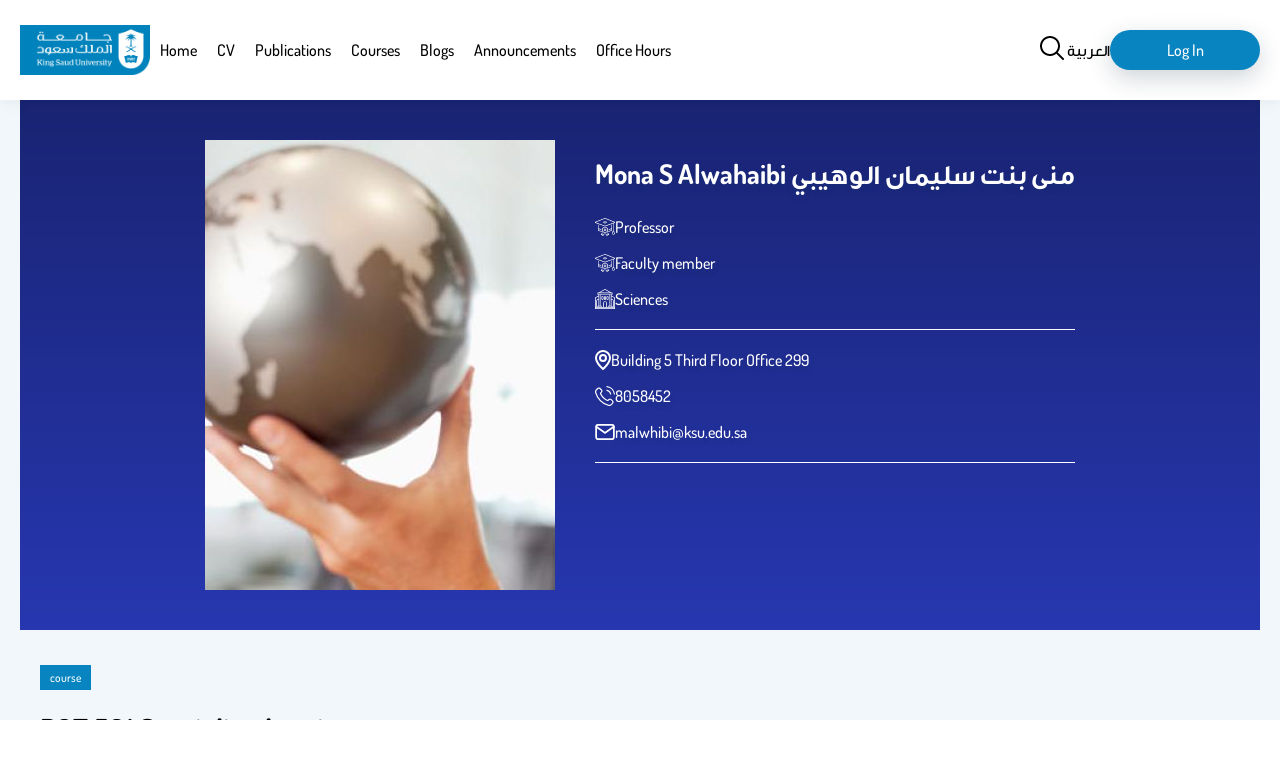

--- FILE ---
content_type: text/html; charset=UTF-8
request_url: https://faculty.ksu.edu.sa/en/malwhibi/course/194814
body_size: 54357
content:

<!DOCTYPE html>
<html lang="en" dir="ltr">
<head>
<meta charset="utf-8" />
<meta name="description" content="COURSE INFORMATION (Course code: BOT 591 Number of units: 2 (2+0 Course Description: Selected advanced topics in botany which aims to give students an opportunity to study the subject in depth or more and which focuses on the latest modern developments." />
<link rel="canonical" href="http://faculty.ksu.edu.sa/en/malwhibi/course/194814" />
<meta name="Generator" content="Drupal 11 (https://www.drupal.org)" />
<meta name="MobileOptimized" content="width" />
<meta name="HandheldFriendly" content="true" />
<meta name="viewport" content="width=device-width, initial-scale=1.0" />
<link rel="alternate" hreflang="en" href="http://faculty.ksu.edu.sa/en/malwhibi/course/194814" />
<link rel="alternate" hreflang="ar" href="http://faculty.ksu.edu.sa/ar/malwhibi/course/194814" />
<link rel="icon" href="/core/misc/favicon.ico" type="image/vnd.microsoft.icon" />

<title>BOT 591 Specialized topics | Faculty members</title>
<link rel="stylesheet" media="all" href="/core/themes/stable9/css/core/components/progress.module.css?t8jfmh" />
<link rel="stylesheet" media="all" href="/core/themes/stable9/css/core/components/ajax-progress.module.css?t8jfmh" />
<link rel="stylesheet" media="all" href="/core/themes/stable9/css/system/components/align.module.css?t8jfmh" />
<link rel="stylesheet" media="all" href="/core/themes/stable9/css/system/components/container-inline.module.css?t8jfmh" />
<link rel="stylesheet" media="all" href="/core/themes/stable9/css/system/components/clearfix.module.css?t8jfmh" />
<link rel="stylesheet" media="all" href="/core/themes/stable9/css/system/components/hidden.module.css?t8jfmh" />
<link rel="stylesheet" media="all" href="/core/themes/stable9/css/system/components/item-list.module.css?t8jfmh" />
<link rel="stylesheet" media="all" href="/core/themes/stable9/css/system/components/js.module.css?t8jfmh" />
<link rel="stylesheet" media="all" href="/core/themes/stable9/css/system/components/position-container.module.css?t8jfmh" />
<link rel="stylesheet" media="all" href="/core/themes/stable9/css/system/components/reset-appearance.module.css?t8jfmh" />
<link rel="stylesheet" media="all" href="/modules/custom/custom_fac_2/css/professorFooter.css?t8jfmh" />
<link rel="stylesheet" media="all" href="/modules/custom/custom_fac_2/css/professorSiteBanner.css?t8jfmh" />
<link rel="stylesheet" media="all" href="/core/themes/stable9/css/views/views.module.css?t8jfmh" />
<link rel="stylesheet" media="all" href="/themes/custom/fac/custom/colors.css?t8jfmh" />
<link rel="stylesheet" media="all" href="/themes/custom/fac/dist/layout/layout.css?t8jfmh" />
<link rel="stylesheet" media="all" href="/themes/custom/fac/dist/content/node/node.css?t8jfmh" />
<link rel="stylesheet" media="all" href="/themes/custom/fac/dist/content/node--course/node--course.css?t8jfmh" />


    <!-- Google tag (gtag.js) -->
<script async src="https://www.googletagmanager.com/gtag/js?id=G-T6JEJB1QEP"></script>
<script>
	window.dataLayer = window.dataLayer || [];
function gtag() {
dataLayer.push(arguments);
}
gtag('js', new Date());

gtag('config', 'G-T6JEJB1QEP');
</script>
</head>
<body   lang="en">
 <svg aria-hidden="true" style="position: absolute; width: 0; height: 0; overflow: hidden;" version="1.1" xmlns="http://www.w3.org/2000/svg" xmlns:xlink="http://www.w3.org/1999/xlink">
	<defs>
		<style>
			.animate {
				transition: all 0.1s ease;
			}
		</style>
	</defs>
	<symbol id="icon-viewsDisplayOptionsIcon">
		<path data-name="Path 2134" d="M18.726 21.6c10.056 0 18.014-9.9 18.347-10.32l.379-.479-.377-.481C36.739 9.9 28.781 0 18.726 0S.712 9.9.375 10.32L0 10.8l.379.479C.712 11.7 8.67 21.6 18.726 21.6Zm0-20.056c8.1 0 15.019 7.3 16.732 9.257-1.71 1.961-8.625 9.257-16.732 9.257S3.707 12.759 1.994 10.8c1.71-1.961 8.625-9.257 16.732-9.257Z" fill="#0885c1"/>
		<path class="animate" data-name="Path 2135" d="M18.726 17.742a6.943 6.943 0 1 0-6.943-6.942 6.951 6.951 0 0 0 6.943 6.942Z" fill="none" stroke="#0885c1" stroke-width="2" style="stroke: var(--circle-fill,#0885c1);"/>
	</symbol>
	<symbol id="icon-showHideFiltration" stroke-width="2">
		<path stroke="#0885c1" d="M29.278 5.028H0"/>
		<g class="animate" style="fill: var(--circle-fill,#eaf0f3); translate: var(--translate_1,4.436px);">
			<circle cx="4.732" cy="4.732" r="4.732" stroke="none"/>
			<circle cx="4.732" cy="4.732" r="3.732" stroke="#0885c1"/>
		</g>
		<path fill="none" stroke="#0885c1" d="M0 17.449h29.278"/>
		<g class="animate" stroke="#0885c1" style="fill: var(--circle-fill,#eaf0f3); translate: var(--translate_2,15.378px 12.421px);">
			<circle cx="4.732" cy="4.732" r="4.732" stroke="none"/>
			<circle cx="4.732" cy="4.732" r="3.732" stroke="#0885c1" fill="none"/>
		</g>
	</symbol>
	<symbol id="icon-grid">
		<path d="M13 1h8v8h-8ZM13 13h8v8h-8ZM1 1h8v8H1ZM1 13h8v8H1Z" stroke="#000" fill="none" stroke-linecap="round" stroke-linejoin="round" stroke-width="2" style="stroke: var(--display-option-color,#000);"/>
	</symbol>
	<symbol id="icon-list">
		<path stroke="none" d="M2.423 0a2.423 2.423 0 1 0 2.422 2.425A2.423 2.423 0 0 0 2.423 0Zm0 8.076a2.423 2.423 0 1 0 2.423 2.423 2.423 2.423 0 0 0-2.423-2.423Zm0 8.076a2.423 2.423 0 1 0 2.423 2.423 2.423 2.423 0 0 0-2.423-2.423Zm22.611.808H8.883a.808.808 0 0 0-.808.808v1.615a.808.808 0 0 0 .808.808h16.151a.808.808 0 0 0 .808-.808v-1.617a.808.808 0 0 0-.808-.807Zm0-16.151H8.883a.808.808 0 0 0-.808.808V3.23a.808.808 0 0 0 .808.808h16.151a.808.808 0 0 0 .808-.808V1.615a.808.808 0 0 0-.808-.807Zm0 8.076H8.883a.808.808 0 0 0-.808.808v1.615a.808.808 0 0 0 .808.808h16.151a.808.808 0 0 0 .808-.808V9.691a.808.808 0 0 0-.808-.808Z" style="fill: var(--display-option-color,#000);"/>
	</symbol>
	<symbol id="icon-sort-z-a">
		<path stroke="none" d="M8.883 16.15H6.46V.808A.808.808 0 0 0 5.652 0H4.038a.808.808 0 0 0-.808.808V16.15H.808a.808.808 0 0 0-.57 1.378l4.038 4.845a.808.808 0 0 0 1.142 0l4.038-4.845a.809.809 0 0 0-.573-1.378Zm5.653-6.46H21a.808.808 0 0 0 .808-.808V7.268A.808.808 0 0 0 21 6.46h-2.83l3.092-3.556a1.615 1.615 0 0 0 .538-1.207v-.89A.808.808 0 0 0 21 0h-6.46a.808.808 0 0 0-.808.808v1.615a.808.808 0 0 0 .808.808h2.826l-3.095 3.555a1.615 1.615 0 0 0-.542 1.207v.89a.808.808 0 0 0 .807.808Zm8.028 11.842-2.991-8.076a.808.808 0 0 0-.761-.536H16.72a.808.808 0 0 0-.761.536l-2.991 8.075a.808.808 0 0 0 .76 1.079h1.253a.808.808 0 0 0 .769-.559l.223-.652h3.584l.223.652a.808.808 0 0 0 .771.559H21.8a.808.808 0 0 0 .76-1.079Zm-5.625-2.959.827-2.423.827 2.423Z" style="fill: var(--display-option-color,#000);"/>
	</symbol>
	<symbol id="icon-sort-a-z">
		<path stroke="none" d="M8.883 16.15H6.46V.808A.808.808 0 0 0 5.652 0H4.038a.808.808 0 0 0-.808.808V16.15H.808a.808.808 0 0 0-.57 1.378l4.038 4.845a.808.808 0 0 0 1.142 0l4.038-4.845a.809.809 0 0 0-.573-1.378ZM21 12.921h-6.46a.808.808 0 0 0-.808.808v1.615a.808.808 0 0 0 .808.808h2.826l-3.092 3.556a1.615 1.615 0 0 0-.542 1.207v.89a.808.808 0 0 0 .808.808H21a.808.808 0 0 0 .808-.808v-1.616a.808.808 0 0 0-.808-.808h-2.83l3.092-3.556a1.615 1.615 0 0 0 .542-1.207v-.89a.808.808 0 0 0-.804-.807Zm1.568-4.309L19.573.536A.808.808 0 0 0 18.812 0H16.72a.808.808 0 0 0-.761.536l-2.991 8.075a.808.808 0 0 0 .76 1.079h1.253a.808.808 0 0 0 .769-.559l.223-.652h3.584l.223.652a.808.808 0 0 0 .771.559H21.8a.808.808 0 0 0 .76-1.079ZM16.939 5.65l.827-2.423.827 2.423Z" style="fill: var(--display-option-color,#000);"/>
	</symbol>
	<symbol id="male-icon">
		<g data-name="Group 2866" fill="none" stroke="#000" stroke-linecap="round" stroke-linejoin="round" stroke-width="1.5">
			<path data-name="Path 2251" d="M33.889.75v1.394a6.942 6.942 0 0 1-6.932 6.873h-13.03v2.641a4.065 4.065 0 0 1-3.329 4 3.7 3.7 0 0 1-.746.069h-.913v-7.79a2.2 2.2 0 0 1 2.2-2.17h1.129V4.9A4.124 4.124 0 0 1 16.401.75Z"/>
			<path data-name="Path 2252" d="M35.548 19.042a3.329 3.329 0 0 1-3.329 3.329v3.692a3.387 3.387 0 0 1-1.61 2.877l-1.581.982-5.508 3.338a2.641 2.641 0 0 1-2.6.079l-4.909-2.573-3.564-1.856a3.338 3.338 0 0 1-1.816-2.946v-3.593a3.329 3.329 0 0 1 0-6.657v-.069a4.065 4.065 0 0 0 3.3-3.986V9.066h13.03a6.873 6.873 0 0 0 5.258-2.425v9.073a3.329 3.329 0 0 1 3.329 3.328Z"/>
			<path data-name="Path 2253" d="M29.028 29.892v8.47l-5.057 3.368a2.671 2.671 0 0 1-2.946 0l-5.046-3.368v-7.616l4.909 2.573a2.641 2.641 0 0 0 2.632-.057Zm-13.049 8.47L2.6 42.185A2.543 2.543 0 0 0 .75 44.63v13.3"/>
			<path data-name="Path 2254" d="m29.019 38.366 13.383 3.82a2.543 2.543 0 0 1 1.846 2.445v13.3"/>
		</g>
	</symbol>
	<symbol id="female-icon">
		<path data-name="Path 2250" d="M37.226 39.195c-.245-.1-.476-.2-.7-.3l-.981-.445c-1.722-.785-4.31-1.967-6.883-2.964a.741.741 0 0 0-.124-.062 2.768 2.768 0 0 1-2.093-2.6v-1.041h6.189a.882.882 0 0 0 .882-.882v-18.55a12.351 12.351 0 0 0-24.7 0v18.55a.882.882 0 0 0 .882.882h6.175v1.041a2.768 2.768 0 0 1-2.094 2.6.887.887 0 0 0-.139.072c-2.562 1-5.138 2.17-6.853 2.954l-.981.446c-.217.1-.45.194-.7.3C3.081 40.051 0 41.346 0 44.993v10.586a.882.882 0 0 0 .882.882h40.58a.882.882 0 0 0 .882-.882V44.993c0-3.649-3.081-4.944-5.118-5.8Zm-23.111-18v-7.078a1.764 1.764 0 0 1 1.764-1.764h.78c.018 0 .032.011.051.011h6.19a.873.873 0 0 0 .6-.235l1.253-1.156.981 1.094a.882.882 0 0 0 .658.3h.956l.026-.005a.882.882 0 0 1 .856.877v7.959a7.058 7.058 0 0 1-14.115 0Zm-3.529 8.825V12.351a10.586 10.586 0 0 1 21.172 0v17.668h-5.305v-1.6a.84.84 0 0 0-.035-.173 8.787 8.787 0 0 0 3.575-7.049v-7.963a2.65 2.65 0 0 0-2.647-2.647c-.018 0-.034.009-.053.011h-.508l-1.314-1.47a.875.875 0 0 0-.618-.293.789.789 0 0 0-.639.233l-1.657 1.533h-4.862c-.016 0-.034-.011-.051-.011h-1.765a3.534 3.534 0 0 0-3.529 3.529v7.075a8.787 8.787 0 0 0 3.564 7.043.841.841 0 0 0-.037.182v1.6h-5.291Zm7.059 2.805v-3.557a8.705 8.705 0 0 0 7.049.005v3.553a4.266 4.266 0 0 0 2.223 3.74l-5.743 6.181-5.8-6.142a4.275 4.275 0 0 0 2.278-3.779ZM1.764 45.001c0-2.294 1.75-3.211 4.037-4.173.259-.109.506-.212.736-.316l.992-.45c1.56-.713 3.841-1.747 6.152-2.668l6.609 7v10.307H1.764Zm38.816 9.7H22.055V44.386l6.532-7.027q3.148 1.272 6.23 2.7l.992.45c.229.1.476.206.736.316 2.287.958 4.037 1.876 4.037 4.169v9.7Z" fill="#010101"/>
	</symbol>
	<symbol id="icon-drak_mode">
		<path data-name="Icon feather-moon" d="M28.444 16.185A13.5 13.5 0 1 1 13.759 1.5a10.5 10.5 0 0 0 14.685 14.685Z" fill="none" stroke="#000" stroke-linecap="round" stroke-linejoin="round" stroke-width="3"/>
	</symbol>
	<symbol id="icon-light_mode">
		<g data-name="Icon feather-sun" fill="none" stroke="#ffb61b" stroke-linecap="round" stroke-linejoin="round" stroke-width="3">
			<path data-name="Path 256" d="M25.5 18a7.5 7.5 0 1 1-7.5-7.5 7.5 7.5 0 0 1 7.5 7.5Z"/>
			<path data-name="Path 257" d="M18 1.5v3"/>
			<path data-name="Path 258" d="M18 31.5v3"/>
			<path data-name="Path 259" d="m6.33 6.33 2.13 2.13"/>
			<path data-name="Path 260" d="m27.54 27.54 2.13 2.13"/>
			<path data-name="Path 261" d="M1.5 18h3"/>
			<path data-name="Path 262" d="M31.5 18h3"/>
			<path data-name="Path 263" d="m6.33 29.67 2.13-2.13"/>
			<path data-name="Path 264" d="m27.54 8.46 2.13-2.13"/>
		</g>
	</symbol>
	<symbol id="icon-user">
		<svg xmlns="http://www.w3.org/2000/svg" width="29" height="29">
			<path data-name="Icon ionic-md-person" d="M14.5 14.5a6.75 6.75 0 1 0-6.75-6.75 6.77 6.77 0 0 0 6.75 6.75Zm0 3.375c-4.472 0-13.5 2.278-13.5 6.75V28h27v-3.375c0-4.472-9.028-6.75-13.5-6.75Z" fill="none" stroke="#000" style="stroke: var(--stroke,#000);" stroke-width="2"/>
		</svg>
	</symbol>
	<symbol id="icon-language">
		<path d="M33.65 18.662a1.5 1.5 0 0 1-1.5 1.5h-2.503c.305 2.84.424 8.396-2.594 12.105-.066.08-.14.148-.207.226a10.028 10.028 0 0 0 2.73.35 1.5 1.5 0 0 1 0 3 11.988 11.988 0 0 1-5.495-1.191 11.85 11.85 0 0 1-5.442 1.191 1.5 1.5 0 0 1 0-3 10.37 10.37 0 0 0 2.716-.33c-1.744-2.004-2.747-4.875-2.913-8.547a1.5 1.5 0 1 1 2.996-.135c.15 3.295 1.052 5.69 2.686 7.18a6.346 6.346 0 0 0 .597-.631c2.433-2.984 2.178-7.951 1.904-10.218h-10.56a1.5 1.5 0 1 1 0-3h6.542v-3.419a1.5 1.5 0 0 1 3 0v3.42h6.542a1.5 1.5 0 0 1 1.5 1.5Zm10.092 10.976c-.003-.012-.01-.023-.013-.035a1.48 1.48 0 0 0-.059-.148c-.018-.042-.034-.086-.056-.126-.023-.043-.052-.083-.08-.124s-.05-.08-.08-.117c-.032-.038-.07-.071-.104-.106-.033-.033-.064-.067-.1-.097-.038-.03-.08-.056-.12-.084s-.08-.055-.122-.079c-.038-.02-.078-.034-.117-.051a1.494 1.494 0 0 0-.162-.064c-.01-.003-.019-.008-.029-.01-.028-.009-.057-.01-.085-.016a1.494 1.494 0 0 0-.176-.03c-.046-.005-.09-.004-.136-.004a1.086 1.086 0 0 0-.314.033c-.032.006-.064.007-.095.016-.011.003-.02.01-.032.012a1.477 1.477 0 0 0-.154.06c-.042.019-.084.034-.123.055-.042.023-.08.051-.12.078s-.083.053-.12.084-.07.066-.103.1-.07.066-.1.103-.058.08-.086.122c-.026.04-.053.077-.076.118s-.039.086-.057.13a1.5 1.5 0 0 0-.057.145c-.004.013-.01.023-.014.035l-5.638 20.216a1.5 1.5 0 1 0 2.89.806l.699-2.504h3.494a1.5 1.5 0 1 0 0-3h-2.658l2.658-9.53L46.49 50.66a1.5 1.5 0 0 0 2.89-.806Zm13.076-11.906v28.536a12.514 12.514 0 0 1-12.5 12.5H19.682a12.514 12.514 0 0 1-12.5-12.5V17.732a12.514 12.514 0 0 1 12.5-12.5h24.636a12.514 12.514 0 0 1 12.5 12.5Zm-3 0a9.51 9.51 0 0 0-9.5-9.5H19.682a9.51 9.51 0 0 0-9.5 9.5v28.536a9.51 9.51 0 0 0 9.5 9.5h24.636a9.51 9.51 0 0 0 9.5-9.5Zm-5.79 1.408-.593.628v-1.025a6.508 6.508 0 0 0-6.5-6.5h-4.843a1.5 1.5 0 0 0 0 3h4.844a3.504 3.504 0 0 1 3.5 3.5v4.803a1.5 1.5 0 0 0 2.591 1.03l3.184-3.378a1.5 1.5 0 0 0-2.184-2.058Zm-20.12 29.617h-4.844a3.504 3.504 0 0 1-3.5-3.5v-4.803a1.5 1.5 0 0 0-2.591-1.03l-3.184 3.378a1.5 1.5 0 0 0 2.184 2.058l.591-.628v1.025a6.508 6.508 0 0 0 6.5 6.5h4.844a1.5 1.5 0 0 0 0-3Z" data-name="Language"/>
	</symbol>
	<symbol id="icon-location">
		<path data-name="Path 2083" d="M12 0A12 12 0 0 0 0 12c0 8.1 10.575 17.25 11.025 17.64a1.5 1.5 0 0 0 1.95 0C13.5 29.25 24 20.1 24 12A12 12 0 0 0 12 0Zm0 26.475c-3.2-3-9-9.465-9-14.475a9 9 0 0 1 18 0c0 5.01-5.805 11.49-9 14.475ZM12 6a6 6 0 1 0 6 6 6 6 0 0 0-6-6Zm0 9a3 3 0 1 1 3-3 3 3 0 0 1-3 3Z"/>
	</symbol>
	<symbol id="icon-phone">
		<path d="M15.244 5.611a5.979 5.979 0 0 1 4.723 4.723M15.244.828a10.762 10.762 0 0 1 9.507 9.495m-14.079 4.691a17.461 17.461 0 0 1-3.4-4.8 2.028 2.028 0 0 1-.135-.318 1.251 1.251 0 0 1 .168-1.026 2.415 2.415 0 0 1 .262-.285 6 6 0 0 0 .768-.837 2.392 2.392 0 0 0 0-2.607 6 6 0 0 0-.764-.837l-.233-.233a5.983 5.983 0 0 0-1.294-1.127 2.392 2.392 0 0 0-2.159 0A5.982 5.982 0 0 0 2.59 4.07l-.185.189a6.61 6.61 0 0 0-1.195 1.38 4.038 4.038 0 0 0-.46 1.768 5.112 5.112 0 0 0 .289 1.506 22.767 22.767 0 0 0 5.828 9.906 22.768 22.768 0 0 0 9.906 5.828 5.114 5.114 0 0 0 1.506.289 4.039 4.039 0 0 0 1.768-.46 6.611 6.611 0 0 0 1.381-1.192l.188-.188a5.98 5.98 0 0 0 1.126-1.295 2.392 2.392 0 0 0 0-2.159 5.98 5.98 0 0 0-1.126-1.295l-.233-.233a6 6 0 0 0-.837-.764 2.392 2.392 0 0 0-2.607 0 6 6 0 0 0-.837.764 2.393 2.393 0 0 1-.285.262 1.251 1.251 0 0 1-1.031.176 2.036 2.036 0 0 1-.318-.135 17.461 17.461 0 0 1-4.796-3.403Z" fill="none" stroke-linecap="round" stroke-linejoin="round" stroke-width="1.5"/>
	</symbol>
	<symbol id="icon-mail">
		<g data-name="Icon feather-mail" fill="none" stroke-linecap="round" stroke-linejoin="round" stroke-width="3">
			<path data-name="Path 2081" d="M5.089 1.5h24a3.009 3.009 0 0 1 3 3v18a3.009 3.009 0 0 1-3 3h-24a3.009 3.009 0 0 1-3-3v-18a3.009 3.009 0 0 1 3-3Z"/>
			<path data-name="Path 2082" d="m32.089 4.5-15 10.5-15-10.5"/>
		</g>
	</symbol>
	<symbol id="icon-social">
		<svg xmlns="http://www.w3.org/2000/svg">
			<path data-name="Path 2279" d="M15.014 0A15.6 15.6 0 0 0 .107 10.693h2.209a12.741 12.741 0 0 1 .821-1.768h4.251a17.912 17.912 0 0 0-.464 1.768h2.153a16.623 16.623 0 0 1 .543-1.768h4.1v1.768h2.079V8.925h4.432a15.511 15.511 0 0 1 .608 1.768h2.158a17.392 17.392 0 0 0-.52-1.768h4.414a12.735 12.735 0 0 1 .821 1.768h2.2A15.59 15.59 0 0 0 15.014 0Zm3.137 2.446a13.544 13.544 0 0 1 7.291 4.4h-3.856a14.585 14.585 0 0 0-3.435-4.4Zm-6.883.153a13.807 13.807 0 0 0-3.063 4.247h-3.62a13.527 13.527 0 0 1 6.684-4.247Zm4.534.668a11.983 11.983 0 0 1 3.355 3.578h-3.354Zm-2.079.014v3.564h-3.132a11.007 11.007 0 0 1 3.133-3.564Zm-13 9.421a.888.888 0 0 0-.52.144.427.427 0 0 0-.209.357 1.372 1.372 0 0 0 .1.436l1.1 3.174c.034.095.072.2.116.316a1.085 1.085 0 0 0 .176.3.726.726 0 0 0 .292.2 1.231 1.231 0 0 0 .464.074 1.062 1.062 0 0 0 .552-.125.757.757 0 0 0 .292-.274 4.983 4.983 0 0 0 .2-.469l.989-2.785.984 2.8c.082.207.147.36.2.459a.736.736 0 0 0 .288.274 1.091 1.091 0 0 0 .557.121 1.075 1.075 0 0 0 .571-.125.748.748 0 0 0 .283-.288 4.6 4.6 0 0 0 .19-.483l1.1-3.174a1.525 1.525 0 0 0 .1-.436.424.424 0 0 0-.213-.357.894.894 0 0 0-.515-.144.817.817 0 0 0-.469.111.636.636 0 0 0-.223.246 2.6 2.6 0 0 0-.125.348l-.78 2.7-.873-2.529a4.736 4.736 0 0 0-.2-.464.8.8 0 0 0-.292-.283 1.111 1.111 0 0 0-.589-.13 1.17 1.17 0 0 0-.589.125.806.806 0 0 0-.311.292 3.367 3.367 0 0 0-.2.459l-.868 2.529-.784-2.72a1.543 1.543 0 0 0-.237-.5.686.686 0 0 0-.571-.19Zm10.688 0a.888.888 0 0 0-.52.144.427.427 0 0 0-.209.357 1.407 1.407 0 0 0 .1.436l1.1 3.174c.034.095.072.2.116.316a1.074 1.074 0 0 0 .172.3.725.725 0 0 0 .292.2 1.231 1.231 0 0 0 .464.074 1.08 1.08 0 0 0 .557-.125.741.741 0 0 0 .288-.274 4.983 4.983 0 0 0 .2-.469l.989-2.785.984 2.8c.082.207.147.36.2.459a.736.736 0 0 0 .288.274 1.091 1.091 0 0 0 .557.121 1.075 1.075 0 0 0 .571-.125.748.748 0 0 0 .283-.288 4.6 4.6 0 0 0 .19-.483l1.1-3.174a1.525 1.525 0 0 0 .1-.436.424.424 0 0 0-.213-.357.894.894 0 0 0-.515-.144.817.817 0 0 0-.469.111.636.636 0 0 0-.223.246 2.6 2.6 0 0 0-.125.348l-.78 2.7-.873-2.529a4.736 4.736 0 0 0-.2-.464.78.78 0 0 0-.288-.283 1.111 1.111 0 0 0-.589-.13 1.189 1.189 0 0 0-.594.125.806.806 0 0 0-.311.292 3.367 3.367 0 0 0-.2.459l-.868 2.529-.784-2.72a1.542 1.542 0 0 0-.232-.5.7.7 0 0 0-.575-.19Zm10.688 0a.888.888 0 0 0-.52.144.427.427 0 0 0-.209.357 1.407 1.407 0 0 0 .1.436l1.1 3.174c.034.095.072.2.116.316a1.074 1.074 0 0 0 .172.3.725.725 0 0 0 .292.2 1.231 1.231 0 0 0 .464.074 1.08 1.08 0 0 0 .557-.125.741.741 0 0 0 .306-.267 4.754 4.754 0 0 0 .209-.469l.984-2.785.984 2.8c.082.207.147.36.2.459a.736.736 0 0 0 .288.274 1.091 1.091 0 0 0 .557.121 1.075 1.075 0 0 0 .571-.125.748.748 0 0 0 .283-.288 4.6 4.6 0 0 0 .19-.483l1.1-3.174a1.525 1.525 0 0 0 .1-.436.419.419 0 0 0-.209-.357.909.909 0 0 0-.52-.144.818.818 0 0 0-.469.111.636.636 0 0 0-.223.246 2.6 2.6 0 0 0-.125.348l-.775 2.7-.877-2.529a4.733 4.733 0 0 0-.2-.464.779.779 0 0 0-.288-.283 1.111 1.111 0 0 0-.589-.13 1.189 1.189 0 0 0-.594.125.806.806 0 0 0-.311.292 3.368 3.368 0 0 0-.2.459l-.866 2.532-.78-2.72a1.543 1.543 0 0 0-.237-.5.7.7 0 0 0-.576-.19ZM.021 19.445a15.723 15.723 0 0 0 29.972 0h-2.2a12.805 12.805 0 0 1-.752 1.731h-4.444a17.686 17.686 0 0 0 .48-1.73h-2.122a14.535 14.535 0 0 1-.543 1.731h-4.609v-1.731h-2.079v1.731h-4.21a17.6 17.6 0 0 1-.492-1.731H6.887c.12.586.266 1.165.432 1.731H2.977a12.831 12.831 0 0 1-.757-1.731Zm4.312 3.81H8.06a13.2 13.2 0 0 0 3.068 4.525 13.5 13.5 0 0 1-6.789-4.524Zm6.043 0h3.342v3.885a9.9 9.9 0 0 1-3.336-3.884Zm5.421 0h3.58a11.387 11.387 0 0 1-3.574 3.787Zm5.964 0h3.922a13.523 13.523 0 0 1-7.639 4.739 14 14 0 0 0 3.718-4.739Z"/>
		</svg>
	</symbol>
	<symbol id="icon-edit" fill="#0885c1">
		<svg xmlns="http://www.w3.org/2000/svg" width="20" height="20.006">
			<path data-name="Path 2397" d="M3 16.006h4.24a1 1 0 0 0 .71-.29l6.92-6.93 2.84-2.78a1 1 0 0 0 0-1.42L13.47.296a1 1 0 0 0-1.42 0l-2.82 2.83-6.94 6.93a1 1 0 0 0-.29.71v4.24a1 1 0 0 0 1 1Zm9.76-13.59 2.83 2.83-1.42 1.42-2.83-2.83ZM4 11.176l5.93-5.93 2.83 2.83-5.93 5.93H4Zm15 6.83H1a1 1 0 0 0 0 2h18a1 1 0 0 0 0-2Z"/>
		</svg>
	</symbol>
	<symbol id="icon-department">
		<g data-name="Group 3067">
			<path data-name="Rectangle 411" fill="none" d="M0 0h77v77H0z"/>
			<path data-name="Path 2093" d="M10.334 43.63a28.822 28.822 0 0 1 18.7-32.4v21.6Z" fill="#0885c1" opacity=".2"/>
			<path data-name="Line 55" fill="none" stroke="#0885c1" stroke-linecap="round" stroke-linejoin="round" stroke-width="3" d="M39 38V10"/>
			<path data-name="Line 56" fill="none" stroke="#0885c1" stroke-linecap="round" stroke-linejoin="round" stroke-width="3" d="M63.552 23.981 13.709 52.758"/>
			<path data-name="Path 2094" d="M10.334 43.63a28.822 28.822 0 0 1 18.7-32.4v21.6ZM38.631 9.592a28.777 28.777 0 1 1-24.815 43.357" fill="none" stroke="#0885c1" stroke-linecap="round" stroke-linejoin="round" stroke-width="3"/>
		</g>
	</symbol>
	<symbol id="icon-faculty">
		<g data-name="Group 2622" fill="#fff">
			<path data-name="Path 2091" d="M61.479 26.121 51 20.405v-2.406h2a1 1 0 0 0 1-1v-5a1 1 0 0 0-1-1h-2.732L31.5.134a1 1 0 0 0-1 0L11.732 10.999H9a1 1 0 0 0-1 1v5a1 1 0 0 0 1 1h2v2.406L.521 26.121a1 1 0 0 0-.521.878v34a1 1 0 0 0 1 1h60a1 1 0 0 0 1-1v-34a1 1 0 0 0-.521-.878ZM60 27.593v28.406h-2v-19.5a4.5 4.5 0 0 0-7-3.738V22.683ZM35 55.999h-8v-12a4 4 0 0 1 8 0Zm-4-18a6.006 6.006 0 0 0-6 6v12h-4v-3a1 1 0 0 0-1-1h-2v-34h26v34h-2a1 1 0 0 0-1 1v3h-4v-12a6.006 6.006 0 0 0-6-6Zm-20 14H9a1 1 0 0 0-1 1v3H6v-19.5a2.5 2.5 0 0 1 5 0Zm-1 2h9v2h-9Zm33 0h9v2h-9Zm10-2h-2v-15.5a2.5 2.5 0 0 1 5 0v19.5h-2v-3a1 1 0 0 0-1-1Zm-4 0h-3v-34h3ZM31 2.154l15.277 8.845H15.723ZM10 12.999h42v3H10Zm6 5v34h-3v-34Zm-5 4.684v10.078a4.5 4.5 0 0 0-7 3.738v19.5H2V27.593Zm49 37.316H2v-2h58Z"/>
			<path data-name="Path 2092" d="M23 21.999a3 3 0 0 0-3 3v7a1 1 0 0 0 1 1h4a1 1 0 0 0 1-1v-7a3 3 0 0 0-3-3Zm1 9h-2v-6a1 1 0 0 1 2 0Zm17 2a1 1 0 0 0 1-1v-7a3 3 0 0 0-6 0v7a1 1 0 0 0 1 1Zm-3-8a1 1 0 0 1 2 0v6h-2Zm-7-3a3 3 0 0 0-3 3v7a1 1 0 0 0 1 1h4a1 1 0 0 0 1-1v-7a3 3 0 0 0-3-3Zm1 9h-2v-6a1 1 0 0 1 2 0Z"/>
		</g>
	</symbol>
	<symbol id="icon-academic-degree">
		<g data-name="Group 2605" fill="#fff">
			<path data-name="Path 2095" d="M23.102 43.945a490.23 490.23 0 0 1-6.306-1.635c-1.133-.3-2.333-.615-3.608-.948a1.08 1.08 0 0 1-.808-1.043v-3.017c2.921.717 5.46 1.389 7.718 1.987l1.444.382a4.717 4.717 0 0 1 .572-2.076l-1.465-.388c-2.4-.635-5.111-1.352-8.269-2.122V22.812l-2.153-.742v18.249a3.233 3.233 0 0 0 2.417 3.126c1.274.334 2.471.649 3.6.948 2.739.722 5.083 1.34 7.167 1.848a6.129 6.129 0 0 1-.309-2.296Zm33.415-8.828c-.806.212-1.691.448-2.637.7-2.088.56-4.55 1.218-7.06 1.839a4.687 4.687 0 0 1 .542 2.087 385.697 385.697 0 0 0 7.075-1.846c.734-.2 1.429-.382 2.081-.555v3.016a1.079 1.079 0 0 1-.78 1.035c-2.235.63-6.025 1.659-9.941 2.559a6.127 6.127 0 0 1-.311 2.283c3.965-.889 7.967-1.962 10.835-2.77a3.238 3.238 0 0 0 2.35-3.108V22.07l-2.153.745ZM37.06 50.057a2.309 2.309 0 0 0 .712-.108 3.616 3.616 0 0 0 1.8-1.634 3.349 3.349 0 0 1 .576-.726 3.429 3.429 0 0 1 .9-.328 3.639 3.639 0 0 0 2.11-1.172 3.544 3.544 0 0 0 .482-2.345 3.33 3.33 0 0 1 .04-.947 3.352 3.352 0 0 1 .509-.743 2.918 2.918 0 0 0 0-4.449 3.352 3.352 0 0 1-.509-.743 3.331 3.331 0 0 1-.04-.947 3.542 3.542 0 0 0-.482-2.344 3.639 3.639 0 0 0-2.11-1.172 3.423 3.423 0 0 1-.9-.328 3.322 3.322 0 0 1-.578-.727 3.616 3.616 0 0 0-1.8-1.633 3.61 3.61 0 0 0-2.36.272 3.509 3.509 0 0 1-.963.262 3.512 3.512 0 0 1-.963-.262 3.606 3.606 0 0 0-2.36-.272 3.616 3.616 0 0 0-1.8 1.633 3.338 3.338 0 0 1-.578.727 3.434 3.434 0 0 1-.9.328 3.639 3.639 0 0 0-2.102 1.171 3.544 3.544 0 0 0-.482 2.345 3.339 3.339 0 0 1-.04.947 3.336 3.336 0 0 1-.509.743 2.917 2.917 0 0 0 0 4.449 3.336 3.336 0 0 1 .509.743 3.339 3.339 0 0 1 .04.947 3.543 3.543 0 0 0 .482 2.344 3.636 3.636 0 0 0 2.11 1.173 3.413 3.413 0 0 1 .9.328 3.317 3.317 0 0 1 .578.727 3.615 3.615 0 0 0 1.8 1.633 3.6 3.6 0 0 0 2.36-.272 3.511 3.511 0 0 1 .963-.262 3.509 3.509 0 0 1 .962.262 4.882 4.882 0 0 0 1.648.38Zm-4.307-2.4a2.9 2.9 0 0 1-.97.246c-.175-.056-.46-.479-.667-.787a4.751 4.751 0 0 0-1.109-1.276 4.863 4.863 0 0 0-1.576-.653 2.694 2.694 0 0 1-.955-.377 2.685 2.685 0 0 1-.062-.984 4.787 4.787 0 0 0-.147-1.7 4.663 4.663 0 0 0-.875-1.419c-.235-.291-.555-.691-.555-.875s.321-.584.555-.875a4.664 4.664 0 0 0 .875-1.419 4.787 4.787 0 0 0 .147-1.7 2.694 2.694 0 0 1 .062-.985 2.7 2.7 0 0 1 .951-.383 4.858 4.858 0 0 0 1.577-.653 4.752 4.752 0 0 0 1.107-1.271c.208-.308.493-.731.667-.787a.24.24 0 0 1 .067-.008 3.863 3.863 0 0 1 .9.254 5 5 0 0 0 1.7.391 5 5 0 0 0 1.7-.391 2.844 2.844 0 0 1 .97-.246c.175.056.46.479.667.787a4.75 4.75 0 0 0 1.107 1.271 4.853 4.853 0 0 0 1.577.653 2.7 2.7 0 0 1 .955.377 2.692 2.692 0 0 1 .062.984 4.774 4.774 0 0 0 .146 1.7 4.652 4.652 0 0 0 .875 1.418c.235.292.555.691.555.876s-.32.584-.554.876a4.652 4.652 0 0 0-.876 1.418 4.785 4.785 0 0 0-.147 1.7 2.682 2.682 0 0 1-.062.985 2.7 2.7 0 0 1-.955.377 4.85 4.85 0 0 0-1.577.653 4.75 4.75 0 0 0-1.106 1.271c-.208.308-.493.731-.669.787a2.872 2.872 0 0 1-.97-.246 5 5 0 0 0-1.7-.391 5 5 0 0 0-1.7.391Z"/>
			<path data-name="Path 2096" d="M38.755 39.83a4.306 4.306 0 1 0-4.306 4.306 4.306 4.306 0 0 0 4.306-4.306Zm-4.306 2.153a2.153 2.153 0 1 1 2.153-2.153 2.153 2.153 0 0 1-2.153 2.153Z"/>
			<path data-name="Path 2097" d="M67.522 16.722a2.133 2.133 0 0 0 .064-3.963L35.672.237a3.27 3.27 0 0 0-2.434-.005L1.27 12.777a2.133 2.133 0 0 0 .131 3.956l31.97 11.073a3.292 3.292 0 0 0 2.155 0l26.913-9.324v24.372c-2.3 1.5-3.068 7.588-3.211 8.944a3.325 3.325 0 0 0 .83 2.57 3.23 3.23 0 0 0 2.394 1.073h2.127a3.23 3.23 0 0 0 2.394-1.073 3.325 3.325 0 0 0 .83-2.57c-.144-1.356-.911-7.448-3.211-8.944V17.737Zm-1.861 35.3a1.15 1.15 0 0 1-.289.9 1.058 1.058 0 0 1-.794.36h-2.126a1.058 1.058 0 0 1-.794-.36 1.15 1.15 0 0 1-.289-.9c.41-3.871 1.505-6.8 2.146-7.31.64.514 1.736 3.442 2.146 7.312ZM34.82 25.773a1.152 1.152 0 0 1-.744 0L2.174 14.734l31.864-12.5a1.086 1.086 0 0 1 .836.005l31.827 12.487Z"/>
			<path data-name="Path 2098" d="M34.453 11.305c-2.942 0-5.921 1.109-5.921 3.23s2.979 3.23 5.921 3.23 5.921-1.109 5.921-3.23-2.983-3.23-5.921-3.23Zm0 4.3c-2.365 0-3.672-.8-3.77-1.054.1-.3 1.405-1.1 3.77-1.1 2.309 0 3.61.759 3.762 1.077-.156.32-1.462 1.077-3.762 1.077Zm9.418 32.749a6.456 6.456 0 0 1-2 .909l3.7 5.184-2.024-.2a1.546 1.546 0 0 0-1.184.335 1.5 1.5 0 0 0-.54.977l-.342 1.691-3.685-5.1a4.546 4.546 0 0 1-.733.061 6.465 6.465 0 0 1-2.2-.445l5.709 7.9a1.54 1.54 0 0 0 2.762-.707l.51-2.517 2.866.289a1.542 1.542 0 0 0 1.518-.718 1.474 1.474 0 0 0-.063-1.636Zm-12.768 3.795-3.687 5.1-.342-1.69a1.5 1.5 0 0 0-.539-.977 1.554 1.554 0 0 0-1.182-.337l-2.024.2 3.7-5.185a6.456 6.456 0 0 1-2-.909l-4.286 6.013a1.478 1.478 0 0 0-.07 1.645 1.536 1.536 0 0 0 1.518.719l2.866-.289.51 2.517a1.586 1.586 0 0 0 1.519 1.328 1.546 1.546 0 0 0 1.247-.63l5.7-7.888a5.811 5.811 0 0 1-2.933.382Z"/>
		</g>
	</symbol>
	<symbol id="icon-professor">
		<svg xmlns="http://www.w3.org/2000/svg">
			<g data-name="26. Graduate man" fill="#0885c1">
				<path data-name="Path 2089" d="M37.233 37.698a5 5 0 0 0-3.62-4.39l-10.61-3.03v-2.33a8 8 0 0 0 4-6.92v-2h.5a3.5 3.5 0 0 0 1.5-6.65v-5.17l4.27-1.18a1 1 0 0 0 0-1.92c-15.27-4.4-14.17-4.15-14.56-4.08-15.07 4.35-14.29 4-14.58 4.54-.13.34-.13-.02-.13 5.46a1 1 0 0 0 2 0v-3.67l3 .85v5.17a3.5 3.5 0 0 0 1.5 6.65h.5v2a8 8 0 0 0 4 6.92v2.33l-10.62 3a5 5 0 0 0-3.61 4.39l-.77 9.28a1.003 1.003 0 0 0 2 .16l.77-9.25a3 3 0 0 1 2.17-2.63c.1 0-.56-.78 10.06 12.43a1.003 1.003 0 1 0 1.56-1.26l-9.48-11.78 1.83-.52 9.31 11.56a1 1 0 0 0 1.56 0l9.31-11.56 1.83.52-9.48 11.78a1.003 1.003 0 0 0 1.56 1.26c10.58-13.15 10-12.46 10.06-12.43a3 3 0 0 1 2.17 2.63l.77 9.25a1.003 1.003 0 1 0 2-.16Zm-20.51-1.67c1.88-1.35 1.53-1.2 1.8-1a.86.86 0 0 0 1 0c.27-.15-.08-.31 1.8 1a3.07 3.07 0 0 1-4.6 0Zm7-3.48a20.88 20.88 0 0 1-1.08 2l-1.53-1.1 1.22-1.26Zm3.78-15.52h-.5v-3h.5a1.5 1.5 0 1 1 0 3Zm-8.5-15 10.36 3-10.36 3-10.36-3Zm-.27 8c.39.11-.11.19 8.27-2.21v4.21h-16v-4.25Zm-8.23 7a1.5 1.5 0 1 1 0-3h.5v3Zm2.5 4v-7h12v7a6 6 0 0 1-12 0Zm8 7.74v1.85l-2 2.07-2-2.07v-1.85a7.75 7.75 0 0 0 4 0Zm-5.3 3.39 1.22 1.26-1.53 1.1a19.809 19.809 0 0 1-1.08-2Zm3.3 11.28-8-9.94 1.35-.39c1 1.92 1.65 3.42 3.65 4.92a5 5 0 0 0 6 0 12.25 12.25 0 0 0 3.65-4.92l1.35.39Z"/>
				<path data-name="Path 2090" d="M6.003 42.028v5a1 1 0 0 0 2 0v-5a1 1 0 0 0-2 0Zm24 0v5a1 1 0 0 0 2 0v-5a1 1 0 0 0-2 0Z"/>
			</g>
		</svg>
	</symbol>
	<symbol id="icon-areas-of-expertise">
		<svg xmlns="http://www.w3.org/2000/svg" viewbox="0 0 40.018 40.03">
			<path id="Path_2123" data-name="Path 2123" d="M32.14,32.44l1.42-.95a2.567,2.567,0,0,0,1.01-2.94h0a2.645,2.645,0,0,0-1.55-1.62,2.608,2.608,0,0,0-2.23.17c-1.35.77-3.18,1.81-4.29,2.45A2.978,2.978,0,0,0,25,32.14V42.99a1,1,0,0,0,2,0V32.14a.983.983,0,0,1,.49-.85l4.29-2.45a.614.614,0,0,1,.89.34h0a.555.555,0,0,1-.22.64l-2.01,1.34a1.008,1.008,0,0,0-.45.83v2a1,1,0,0,0,.45.83.985.985,0,0,0,.94.09l4.92-2.05a3.109,3.109,0,0,0,1.87-2.39l.61-3.98a.6.6,0,0,1,.59-.51h0a.628.628,0,0,1,.44.18.62.62,0,0,1,.18.44v7.37a2.085,2.085,0,0,1-1.23,1.9l-6,2.67a2.979,2.979,0,0,0-1.77,2.72v1.71a1,1,0,0,0,2,0V41.26a.966.966,0,0,1,.58-.89l6-2.67a4.072,4.072,0,0,0,2.42-3.73V26.6a2.629,2.629,0,0,0-2.63-2.63h0a2.61,2.61,0,0,0-2.57,2.2c-.18,1.18-.44,2.87-.61,3.98a1.081,1.081,0,0,1-.66.84L32.13,32.4h0Zm-16.28,0-3.39-1.41a1.113,1.113,0,0,1-.66-.84l-.61-3.98a2.586,2.586,0,0,0-2.57-2.2h0A2.629,2.629,0,0,0,6,26.64v7.37a4.093,4.093,0,0,0,2.42,3.73l6,2.67a.988.988,0,0,1,.58.89v1.71a1,1,0,0,0,2,0V41.3a2.969,2.969,0,0,0-1.77-2.72l-6-2.67A2.074,2.074,0,0,1,8,34.01V26.64a.628.628,0,0,1,.18-.44.647.647,0,0,1,.44-.18h0a.6.6,0,0,1,.59.51l.61,3.98a3.089,3.089,0,0,0,1.87,2.39l4.92,2.05A1,1,0,0,0,18,34.03v-2a1,1,0,0,0-.45-.83l-2.01-1.34a.555.555,0,0,1-.22-.64h0a.642.642,0,0,1,.36-.38.617.617,0,0,1,.53.04l4.29,2.45a.983.983,0,0,1,.49.85V43.03a1,1,0,0,0,2,0V32.18a2.978,2.978,0,0,0-1.5-2.59c-1.12-.64-2.95-1.68-4.29-2.45a2.619,2.619,0,0,0-3.78,1.45h0a2.553,2.553,0,0,0,1.01,2.94l1.42.95h0ZM21,18a1,1,0,1,0,0,2h0a3,3,0,0,0,3,3h0a3,3,0,0,0,3-3h0a1,1,0,0,0,0-2v-.67a7,7,0,1,0-6,0V18ZM12.12,9.5a1,1,0,0,0-.68-.43,6.579,6.579,0,0,0-1.88,0,.981.981,0,0,0-.68.43l-.5.74a.639.639,0,0,1-.1.04l-.88-.17a1.012,1.012,0,0,0-.79.18,6.7,6.7,0,0,0-1.33,1.33,1.012,1.012,0,0,0-.18.79l.17.88s-.03.06-.04.09l-.74.5a1,1,0,0,0-.43.68,6.579,6.579,0,0,0,0,1.88.981.981,0,0,0,.43.68l.74.5a.639.639,0,0,1,.04.1l-.17.88a.974.974,0,0,0,.18.79,6.7,6.7,0,0,0,1.33,1.33,1.012,1.012,0,0,0,.79.18l.88-.17s.06.03.09.04l.5.74a1,1,0,0,0,.68.43,6.579,6.579,0,0,0,1.88,0,.981.981,0,0,0,.68-.43l.5-.74a.639.639,0,0,1,.1-.04l.88.17a1.012,1.012,0,0,0,.79-.18,6.7,6.7,0,0,0,1.33-1.33,1.012,1.012,0,0,0,.18-.79l-.17-.88s.03-.06.04-.09l.74-.5a1,1,0,0,0,.43-.68,6.579,6.579,0,0,0,0-1.88.981.981,0,0,0-.43-.68l-.74-.5a.639.639,0,0,1-.04-.1l.17-.88a1.012,1.012,0,0,0-.18-.79,6.7,6.7,0,0,0-1.33-1.33,1.012,1.012,0,0,0-.79-.18l-.88.17s-.06-.03-.09-.04l-.5-.74ZM25,20h0a1,1,0,0,1-1,1h0a1,1,0,0,1-1-1ZM38.87,9.51a1,1,0,0,0-1.74,0l-1.48,2.66-2.86.65a1.014,1.014,0,0,0-.73.66.985.985,0,0,0,.19.96l1.97,2.31-.3,3.09a1,1,0,0,0,1.42,1l2.67-1.23,2.67,1.23a1,1,0,0,0,1.42-1l-.3-3.09,1.97-2.31a.99.99,0,0,0,.19-.96,1.014,1.014,0,0,0-.73-.66l-2.86-.65L38.89,9.51h0ZM10.73,11l.42.62a.994.994,0,0,0,.51.39,2.965,2.965,0,0,1,.49.2,1.011,1.011,0,0,0,.64.09l.73-.14c.11.1.22.21.32.32l-.14.73a1.083,1.083,0,0,0,.09.64,2.965,2.965,0,0,1,.2.49.994.994,0,0,0,.39.51l.62.42v.46l-.62.42a.994.994,0,0,0-.39.51,2.965,2.965,0,0,1-.2.49,1.011,1.011,0,0,0-.09.64l.14.73c-.1.11-.21.22-.32.32l-.73-.14a1.083,1.083,0,0,0-.64.09,2.965,2.965,0,0,1-.49.2.994.994,0,0,0-.51.39l-.42.62h-.46l-.42-.62a.994.994,0,0,0-.51-.39,2.965,2.965,0,0,1-.49-.2,1.011,1.011,0,0,0-.64-.09l-.73.14c-.11-.1-.22-.21-.32-.32l.14-.73a1.011,1.011,0,0,0-.09-.64,2.965,2.965,0,0,1-.2-.49.994.994,0,0,0-.39-.51L6,15.73v-.46l.62-.42a.994.994,0,0,0,.39-.51,2.965,2.965,0,0,1,.2-.49,1.011,1.011,0,0,0,.09-.64l-.14-.73c.1-.11.21-.22.32-.32l.73.14a1.011,1.011,0,0,0,.64-.09,2.965,2.965,0,0,1,.49-.2.994.994,0,0,0,.51-.39l.42-.62h.46ZM38,12.05l.83,1.48a1,1,0,0,0,.65.49l1.69.38L40,15.78a1.016,1.016,0,0,0-.24.75l.17,1.78-1.51-.7a1.025,1.025,0,0,0-.84,0l-1.51.7.17-1.78a.988.988,0,0,0-.24-.75L34.83,14.4l1.69-.38a.98.98,0,0,0,.65-.49L38,12.05h0Zm-27.5.94a2.5,2.5,0,1,0,2.5,2.5,2.5,2.5,0,0,0-2.5-2.5Zm14.5,5H23V16.65a1,1,0,0,0-.67-.94,5,5,0,1,1,3.34,0,1,1,0,0,0-.67.94v1.34Zm-14.5-3a.5.5,0,1,1-.5.5.5.5,0,0,1,.5-.5ZM23,12.28v1.71a1,1,0,1,0,2,0V12.28a2.5,2.5,0,1,0-2,0Zm1-2.79a.5.5,0,1,1-.5.5.5.5,0,0,1,.5-.5Z" transform="translate(-3.993 -4)" fill="#0885c1" fill-rule="evenodd"/>
		</svg>
	</symbol>
	<symbol id="icon-published-in">
		<svg xmlns="http://www.w3.org/2000/svg" width="20" height="16">
			<path data-name="Path 2121" d="M16 0H4a4 4 0 0 0-4 4v8a4 4 0 0 0 4 4h12a4 4 0 0 0 4-4V4a4 4 0 0 0-4-4Zm2 12a2 2 0 0 1-2 2H4a2 2 0 0 1-2-2V6h16ZM2 4a2 2 0 0 1 2-2h12a2 2 0 0 1 2 2Z" fill="#0885c1"/>
			<path data-name="Path 2122" d="M8.707 10.707 9 10.414V12a1 1 0 0 0 2 0v-1.586l.293.293a1 1 0 0 0 1.414-1.414l-2-2a1 1 0 0 0-1.415 0l-2 2a1 1 0 1 0 1.414 1.414Z" fill="#0885c1"/>
		</svg>
	</symbol>
	<symbol id="icon-plus">
		<svg xmlns="http://www.w3.org/2000/svg" width="33" height="33">
			<path data-name="Path 2394" d="M16.5 1.5v30" fill="none" stroke="#000" stroke-linecap="round" stroke-linejoin="round" stroke-width="3"/>
			<path data-name="Path 2395" d="M1.5 16.5h30" fill="none" stroke="#000" stroke-linecap="round" stroke-linejoin="round" stroke-width="3"/>
		</svg>
	</symbol>
	<symbol id="icon-calendar">
		<path data-name="Path 2113" d="M11.855 3.38v.845a.866.866 0 0 1-1.611.358.891.891 0 0 1-.08-.358V3.38H7.63a.881.881 0 0 1-.639-1.4.744.744 0 0 1 .639-.292q1.267 0 2.535-.008V.845a.736.736 0 0 1 .047-.265.865.865 0 0 1 .82-.58.844.844 0 0 1 .828.845v.827c1.69-.01 3.38-.019 5.071-.011V.845A.843.843 0 0 1 17.755 0h.033a.843.843 0 0 1 .828.845v.831l.908.014a2.605 2.605 0 0 1 2.472 2.5q.048 7.637 0 15.276a2.613 2.613 0 0 1-2.5 2.5q-8.482.052-16.966 0a2.6 2.6 0 0 1-2.5-2.5q-.048-7.638 0-15.276a2.6 2.6 0 0 1 2.533-2.5h.848V.845A.718.718 0 0 1 3.453.58.865.865 0 0 1 4.265 0a.843.843 0 0 1 .828.845v3.38a.866.866 0 0 1-1.6.388.877.877 0 0 1-.094-.388v-.848h-.866a.876.876 0 0 0-.821.823q-.141 7.627 0 15.255a.875.875 0 0 0 .824.824q8.472.157 16.945 0a.876.876 0 0 0 .824-.824q.141-7.626 0-15.255a.876.876 0 0 0-.848-.824h-.845v.845a.868.868 0 0 1-1.6.388.888.888 0 0 1-.094-.388V3.38h-5.063ZM4.249 16.9a.846.846 0 1 1-.819.846.846.846 0 0 1 .819-.846Zm3.381 0a.846.846 0 1 1-.809.845.846.846 0 0 1 .809-.845Zm3.38 0a.846.846 0 1 1-.808.845.846.846 0 0 1 .81-.845Zm-6.762-3.38a.845.845 0 1 1-.819.845.845.845 0 0 1 .819-.845Zm3.381 0a.845.845 0 1 1-.845.845.845.845 0 0 1 .845-.845Zm3.38 0a.846.846 0 1 1-.819.846.846.846 0 0 1 .822-.843Zm3.38 0a.846.846 0 1 1-.819.846.846.846 0 0 1 .821-.843Zm3.38 0a.845.845 0 1 1-.819.845.845.845 0 0 1 .819-.845ZM7.628 10.14a.844.844 0 1 1-.844.844.844.844 0 0 1 .844-.844Zm3.38 0a.846.846 0 1 1-.808.845.846.846 0 0 1 .812-.843Zm3.38 0a.846.846 0 1 1-.808.845.846.846 0 0 1 .811-.843Zm3.38 0a.845.845 0 1 1-.844.845.845.845 0 0 1 .844-.845Z" fill="#0885c1" fill-rule="evenodd"/>
	</symbol>
	<symbol id="icon-more-publications">
		<g data-name="Group 2617">
			<path data-name="Path 2105" d="M38.727 9.682h-6.455a1.614 1.614 0 0 0-1.614 1.614v29.045a1.614 1.614 0 0 0 1.614 1.614h6.455a1.614 1.614 0 0 0 1.614-1.614V11.296a1.614 1.614 0 0 0-1.614-1.614Zm-1.614 29.045h-3.227V12.909h3.227Zm1.614 9.682h-6.455a1.614 1.614 0 0 0 0 3.227h6.455a1.614 1.614 0 1 0 0-3.227Zm0 8.068h-6.455a1.614 1.614 0 1 0 0 3.227h6.455a1.614 1.614 0 1 0 0-3.227ZM58.095 17.75h-6.459a1.614 1.614 0 1 0 0 3.227h6.459a1.614 1.614 0 1 0 0-3.227Zm0 11.3h-6.459a1.614 1.614 0 1 0 0 3.227h6.459a1.614 1.614 0 0 0 0-3.227Zm0 12.909h-6.459a1.614 1.614 0 1 0 0 3.227h6.459a1.614 1.614 0 0 0 0-3.227Zm0 11.3h-6.459a1.614 1.614 0 0 0 0 3.227h6.459a1.614 1.614 0 0 0 0-3.227ZM19.363 16.137a1.614 1.614 0 0 0-1.614 1.614v25.817a1.614 1.614 0 0 0 3.227 0V17.75a1.614 1.614 0 0 0-1.613-1.613Zm-6.455 0a1.614 1.614 0 0 0-1.613 1.613v32.273a1.614 1.614 0 0 0 3.227 0V17.75a1.614 1.614 0 0 0-1.613-1.613Z"/>
			<path data-name="Path 2106" d="M69.386 64.545h-3.227V8.068a1.614 1.614 0 0 0-1.614-1.614H46.8v-4.84A1.614 1.614 0 0 0 45.182 0H25.818A1.614 1.614 0 0 0 24.2 1.614v4.841H6.455a1.614 1.614 0 0 0-1.614 1.614v56.476H1.614a1.614 1.614 0 1 0 0 3.227h67.772a1.614 1.614 0 0 0 0-3.227ZM8.068 9.682H24.2v54.863H8.068Zm19.364-1.614V3.227h16.136v61.318H27.432ZM46.8 64.545V9.682h16.132v54.863Z"/>
		</g>
	</symbol>
	<symbol id="icon-close">
		<path d="M25 1L1 25M1 1L25 25" stroke="black" style="stroke: var(--stroke,black);" stroke-width="2" stroke-linecap="round" stroke-linejoin="round"/>
	</symbol>
	<symbol id="icon-logout" fill="#0885c1">
			<g data-name="Icon material-round-logout">
				<path d="M3 3h9a1.5 1.5 0 0 0 0-3H3a3.009 3.009 0 0 0-3 3v21a3.009 3.009 0 0 0 3 3h9a1.5 1.5 0 0 0 0-3H3Z" data-name="Path 3"/>
				<path d="M26.475 12.975 22.29 8.79a.751.751 0 0 0-1.29.525V12H10.5a1.5 1.5 0 0 0 0 3H21v2.685a.742.742 0 0 0 1.275.525l4.185-4.185a.738.738 0 0 0 .015-1.05Z" data-name="Path 4"/>
			</g>
	</symbol>
</svg>
<a href="#main-content" class="visually-hidden focusable">
Skip to main content
</a>

  <div class="dialog-off-canvas-main-canvas" data-off-canvas-main-canvas>
    <div class="layout-container">
      <section class="user_announcements"  lang="en"><section   class="region">
<div class="views-element-container block-views-block-announcements-announcement id" id="block-views-block-announcements-announcement">
  
    
      <div>
<div  class="js-view-dom-id-45b97196d6a3e8e2fdce102a99c1f71372d5ffdf2e097ca66369ef6295662e1f fac_view" lang="en">
  
  
  
  
    
    

        
  
  
  

  
  
</div>
</div>

  </div>

</section>
</section>
        <section class="mobile_related"  lang="en" mobile-container="" is-front="false"><section   class="region">
<nav role="navigation" aria-labelledby="block-loginlogout-2-menu" id="block-loginlogout-2">
            
  <h2 class="visually-hidden" id="block-loginlogout-2-menu">login-logout</h2>
  

        
              <ul class="fac_login fac-btn not_logged_in">
              <li>
        <a href="/en/user/login" data-drupal-link-system-path="user/login">Log in</a>
              </li>
        </ul>
  


  </nav>
<div class="language-switcher-language-url block-languageswitcher-2 id" id="block-languageswitcher-2" role="navigation">
  
    
      <ul class="links fac_language_switcher"><li hreflang="ar" data-drupal-link-system-path="node/194814"><a href="/ar/malwhibi/course/194814" class="language-link" hreflang="ar" data-drupal-link-system-path="node/194814">العربية</a></li></ul>
  </div>

</section>
</section>
  			<header role="nav" class="navigation"  lang="en" mobile-container="" is-front="false" header-container=""><section   class="region">
<div id="block-facburgermenu" class="block-facburgermenu id">
  
    
      <svg class="burger_menu" width="30" viewbox="0 0 24 24" fill="none" xmlns="http://www.w3.org/2000/svg" data-burger-menu>
	<path d="M4 18h16M4 12h16M4 6h16" stroke="#000" style="stroke: var(--stroke,#000);" stroke-width="2" stroke-linecap="round"/>
</svg>

  </div>
<div id="block-fac-branding" class="block-fac-branding id">
  
    
  			<a href="/en" rel="home">
			<img src="/themes/custom/fac/logo.png" alt="KSU faculty - home"/>

		</a>
			
</div>
<nav role="navigation" aria-labelledby="block-website-navigation-menu" id="block-website-navigation">
            
  <h2 class="visually-hidden" id="block-website-navigation-menu">Website Navigation </h2>
  

        <div class="close_menu" data-close-menu>
	<svg aria-label="close menu" aria-describedby="used to close navigation menu" width="20" viewbox="0 0 26 26">
		<use href="#icon-close"/>
	</svg>
</div>
				
				<ul class="menu menu--level-0"  data-menu="" data-menu-level="0">
																										<li  class="menu__item menu__item--level-0 item--home" data-has-children="false" data-menu_item="" > <a href="#home">Home</a>
									</li>
																<li  class="menu__item menu__item--level-0 item--cv" data-has-children="false" data-menu_item="" > <a href="#cv">CV</a>
									</li>
																<li  class="menu__item menu__item--level-0 item--publications" data-has-children="false" data-menu_item="" > <a href="#publications">Publications</a>
									</li>
																<li  class="menu__item menu__item--level-0 item--courses" data-has-children="false" data-menu_item="" > <a href="#courses">Courses</a>
									</li>
																<li  class="menu__item menu__item--level-0 item--blogs" data-has-children="false" data-menu_item="" > <a href="#blogs">Blogs</a>
									</li>
																<li  class="menu__item menu__item--level-0 item--announcements" data-has-children="false" data-menu_item="" > <a href="#announcements">Announcements</a>
									</li>
																<li  class="menu__item menu__item--level-0 menu__item--last item--office-hours" data-has-children="false" data-menu_item="" > <a href="#working_hours">Office Hours</a>
									</li>
					</ul>
	


  </nav>
<div class="search-block-form block-searchform id" data-drupal-selector="search-block-form" id="block-searchform" role="search">
  
    
      <form action="/en/search/node" method="get" id="search-block-form" accept-charset="UTF-8">
  <div class="js-form-item form-item form-type-search js-form-type-search form-item-keys js-form-item-keys form-no-label">
      <label for="edit-keys" class="visually-hidden">Search</label>
        <input title="Enter the terms you wish to search for." placeholder="Search" data-drupal-selector="edit-keys" type="search" id="edit-keys" name="keys" value="" size="15" maxlength="128" class="form-search" />

        </div>
<div data-drupal-selector="edit-actions" class="form-actions js-form-wrapper form-wrapper" id="edit-actions--2"><input data-drupal-selector="edit-submit" type="submit" id="edit-submit" value="Search" class="button js-form-submit form-submit" />
</div>

</form>

  </div>
<div id="block-facsearchicon" class="block-facsearchicon id">
  
    
      <svg class="search_icon" data-search-icon xmlns="http://www.w3.org/2000/svg" viewbox="0 0 30 30" width="30px" height="30px"><path d="M 13 3 C 7.4889971 3 3 7.4889971 3 13 C 3 18.511003 7.4889971 23 13 23 C 15.396508 23 17.597385 22.148986 19.322266 20.736328 L 25.292969 26.707031 A 1.0001 1.0001 0 1 0 26.707031 25.292969 L 20.736328 19.322266 C 22.148986 17.597385 23 15.396508 23 13 C 23 7.4889971 18.511003 3 13 3 z M 13 5 C 17.430123 5 21 8.5698774 21 13 C 21 17.430123 17.430123 21 13 21 C 8.5698774 21 5 17.430123 5 13 C 5 8.5698774 8.5698774 5 13 5 z"/></svg>

  </div>
<div class="language-switcher-language-url block-languageswitcher id" id="block-languageswitcher" role="navigation">
  
    
      <ul class="links fac_language_switcher"><li hreflang="ar" data-drupal-link-system-path="node/194814"><a href="/ar/malwhibi/course/194814" class="language-link" hreflang="ar" data-drupal-link-system-path="node/194814">العربية</a></li></ul>
  </div>
<nav role="navigation" aria-labelledby="block-loginlogout-menu" id="block-loginlogout">
            
  <h2 class="visually-hidden" id="block-loginlogout-menu">login-logout</h2>
  

        
              <ul class="fac_login fac-btn not_logged_in">
              <li>
        <a href="/en/user/login" data-drupal-link-system-path="user/login">Log in</a>
              </li>
        </ul>
  


  </nav>

</section>
</header>
	
            <section class="hero_section"><section   class="region">
<div id="block-professorsitebanner" class="block-professorsitebanner id">
  
    
      	<div
	class="professor-Banner" style="	--color:
	#2737B0;
	" lang="en">
			<div class="professor-Banner__data_container">
		<div class="professor-Banner__img_container">
			<img class="professor-Banner__img" src="http://faculty.ksu.edu.sa/sites/default/files/styles/prof_list_image/public/personal_and_interpersonal.jpg?itok=TTbJTWOx" alt="User Image"/>
		</div>
		<div class="professor-Banner__data">
							<h1 class="professor-Banner__name"> Mona S Alwahaibi منى بنت سليمان الوهيبي</h1>
										<div class="professor-Banner__degree container">
					<svg class="icon-academic-degree" width="20" viewbox="0 0 68.897 60.285">
						<use href="#icon-academic-degree"/>
					</svg>
					Professor
				</div>
										<p class="professor-Banner__job container">
					<svg class="icon-academic-degree" width="20" viewbox="0 0 68.897 60.285">
						<use href="#icon-academic-degree"/>
					</svg>
					Faculty member</p>
										<div class="professor-Banner__faculty container">
					<svg class="icon-faculty" width="20" viewbox="0 0 62 61.999">
						<use href="#icon-faculty"/>
					</svg>
					Sciences
				</div>
										<div class="professor-Banner__office_address container">
					<svg height="20" viewbox="0 0 24 30" fill="#fff">
						<use href="#icon-location"/>
					</svg>
					Building 5 Third Floor Office 299
				</div>
										<div class="professor-Banner__phone container">
					<svg width="20" viewbox="0 0 25.579 25.686" stroke="#13BF00">
						<use href="#icon-phone" stroke="#fff"/>
					</svg>
					<a class="phone" href="tel:8058452" aria-label="phone number">
						<p dir="ltr" lang="en">8058452</p>
					</a>
				</div>
										<div class="professor-Banner__mail container">
					<svg width="20" viewbox="0 0 34.178 27" stroke="#0885C1">
						<use href="#icon-mail" stroke="#fff"/>
					</svg>
					<a class="mail" href="mailto: malwhibi@ksu.edu.sa" aria-label="email address">
						malwhibi@ksu.edu.sa
					</a>
				</div>
						
								</div>
	</div>
</div>
  </div>

</section>
</section>
      
    <main role=" main">
    <a id="main-content" tabindex="-1"></a>
    <div class="layout-content">
            <section class="content"><section   class="region">
<div data-drupal-messages-fallback class="hidden"></div>
<div id="block-fac-fac-system-main" class="block-fac-fac-system-main id">
  
    
      <article  data-history-node-id="194814" node_bundle="course">
	
	
	

	
	<div   class="node" node_bundle="course">
		
		<div class="node__type">
						<small>course</small>
					</div>

				
		<h1 class="node__title  ">BOT 591 Specialized topics</h1>

				
		<div class="node__content">
							<main class="Course __body">
						<div class="field_data_container body_container"><table>
<tbody>
<tr>
<td><strong>COURSE INFORMATION</strong></td>
</tr>
</tbody>
</table>
<p>&nbsp;<br />
<strong>(Course code: BOT 591&nbsp; &nbsp; &nbsp; &nbsp; &nbsp; &nbsp; &nbsp; &nbsp; &nbsp; &nbsp;</strong>&nbsp;<strong>Number of units: 2 (2+0</strong><br><br />
<strong>Course Description:&nbsp; </strong>Selected advanced topics in botany which aims to give students an opportunity to study the subject in depth or more and which focuses on the latest modern developments.<br><br />
موضوعات مختار متقدمة في علم النبات يهدف منها إعطاء الطالب فرصة للدراسة المتعمقة في موضوع أو اكثر ويركز فيها على أخر التطورات الحديث<br />
<strong>Student Learning Outcomes:<br><br />
After completing this course, the students will be able to:</strong><br><br />
&nbsp;</p>
<ol>
<li>
	Students will acquire a sufficiently in-depth understanding of an active area of current botanic&nbsp; researchs &nbsp;and/or a set of research methods to enable them to conduct independent research in this area.
	</li>
<li>
	Students will acquire familiarity with a combination of current and classic readings in a particular topic area. .
	</li>
<li>
	Students will be able to demonstrate an understanding of how botanics data bear on theoretical issues in botanics.
	</li>
<li>
	Students will have the opportunity to present ideas to a peer audience, and provide feedback to their peers.
	</li>
<li>
	Students will be able to understand and summarize primary research articles
	</li>
</ol>
<p>&nbsp;</p>
<p>&nbsp;</p>
</div>


			</main>										<aside class="node__attachements">
		<div class="field_label">Attachment</div>
			<div class="fields-container">
							<div>  <div class="attachements">
                              <div class="attachement">
        <div class="attachement__image">
          <img src="/themes/custom/fac/images/icons/pdf.svg" alt="file" />
        </div>
        <div class="attachement__data"><span class="file file--mime-application-pdf file--application-pdf"><a href="/sites/default/files/bot_591_specialized_topics1_.pdf" type="application/pdf">bot_591_specialized_topics1_.pdf</a></span>
  <span>(853.94 KB)</span>
</div>
      </div>
      </div>
</div>
						</div>
		</aside>
													<div class="course__materials">
					<div class="course__materials__title">
						<div class="title_prefix">
							<svg width="30" viewbox="0 0 71 67.773">
								<use href="#icon-more-publications"/>
							</svg>
							course attachements
						</div>
											</div>
					<div class="materials">
						<div class="views-element-container"><div class="view view-eva view-website-page view-id-website_page view-display-id-c_mat_inline js-view-dom-id-b36b7f9882bcd66b9f210e89466b164e0e8cb4cdec5219f33ff3010448c4518a">
  
    

      <header>
      
    </header>
  
  

  <div class="views_rows_container">
    <div class="material"><p class="views-field views-field-title material__title"><a href="/en/malwhibi/course-material/194820" hreflang="en">قائمة بطالبات المقرر</a></p></div>
</div>

  
  

  
  

  
  </div>
</div>

					</div>
				</div>
			
						
		</div>
	</div>
</article>

  </div>

</section>
</section>
    </div>
  </main>
      <footer role="contentinfo"><section   class="region">
<div id="block-professorfooter" class="block-professorfooter id">
  
    
      <footer class="professor_footer">
	<div class="professor_footer__first">
					<a class="mail" href="mailto: malwhibi@ksu.edu.sa" aria-label="email address">
				<img src="/themes/custom/fac/images/icons/white/email_white_v1.svg" alt="location"/>
				malwhibi@ksu.edu.sa
			</a>
							<p class="officeAddress" aria-description="officeAddress">
				<img src="/themes/custom/fac/images/icons/white/location.svg" alt="office Address"/>
				Building 5 Third Floor Office 299
			</p>
							<a class="phone" href="tel:+9668058452" aria-label="phone number">
				<img src="/themes/custom/fac/images/icons/white/phone_white.svg" alt="location"/>
				<p dir="ltr" lang="en">(+966)&nbsp;8058452</p>
			</a>
			</div>
	<div class="professor_footer__second">
		<ul class="professor_footer__menu"><div class="close_menu" data-close-menu>
	<svg aria-label="close menu" aria-describedby="used to close navigation menu" width="20" viewbox="0 0 26 26">
		<use href="#icon-close"/>
	</svg>
</div>
				
				<ul class="menu menu--level-0"  data-menu="" data-menu-level="0">
																										<li  class="menu__item menu__item--level-0 item--home" data-has-children="false" data-menu_item="" > <a href="#home">Home</a>
									</li>
																<li  class="menu__item menu__item--level-0 item--cv" data-has-children="false" data-menu_item="" > <a href="#cv">CV</a>
									</li>
																<li  class="menu__item menu__item--level-0 item--courses" data-has-children="false" data-menu_item="" > <a href="#courses">Courses</a>
									</li>
																<li  class="menu__item menu__item--level-0 item--office-hours" data-has-children="false" data-menu_item="" > <a href="#working_hours">Office Hours</a>
									</li>
																<li  class="menu__item menu__item--level-0 item--announcements" data-has-children="false" data-menu_item="" > <a href="#announcements">Announcements</a>
									</li>
																<li  class="menu__item menu__item--level-0 item--blogs" data-has-children="false" data-menu_item="" > <a href="#blogs">Blogs</a>
									</li>
																<li  class="menu__item menu__item--level-0 menu__item--last item--publications" data-has-children="false" data-menu_item="" > <a href="#publications">Publications</a>
									</li>
					</ul>
	

</ul>
		<section class="professor_footer__social">
																	</section>
		<div class="professor_footer__copyrights">
			<p class="copyrights"> King Saud University Copyright © 1957-2026</p>
		</div>
	</div>
</footer>

  </div>

</section>
</footer>
  </div>

  </div>


<script type="application/json" data-drupal-selector="drupal-settings-json">{"path":{"baseUrl":"\/","pathPrefix":"en\/","currentPath":"node\/194814","currentPathIsAdmin":false,"isFront":false,"currentLanguage":"en"},"pluralDelimiter":"\u0003","suppressDeprecationErrors":true,"ajaxPageState":{"libraries":"eJx1jEsKwzAMRC-UxFDoeYxsK62LbQWN3M_tm2SR0EU3w9PTMLHDpPqZorsVCVQ2HOJh_cUtKjMDon4WMdZ_X2RjH6i1tXLu7Xi3Wq6eVQX73STxAeMYpSt4gJFlWI5wSftCZTrNgA-Mqwu0Fp-ZX3B7TvSg94-oknrhL20nU3E","theme":"fac","theme_token":null},"ajaxTrustedUrl":{"\/en\/search\/node":true},"statistics":{"data":{"nid":"194814"},"url":"\/modules\/contrib\/statistics\/statistics.php"},"views":{"ajax_path":"\/en\/views\/ajax","ajaxViews":{"views_dom_id:b36b7f9882bcd66b9f210e89466b164e0e8cb4cdec5219f33ff3010448c4518a":{"view_name":"website_page","view_display_id":"c_mat_inline","view_args":"194814","view_path":"\/node\/194814","view_base_path":"\/node\/194814","view_dom_id":"b36b7f9882bcd66b9f210e89466b164e0e8cb4cdec5219f33ff3010448c4518a","pager_element":0}}},"language":"en","route_name":"entity.node.canonical","user":{"uid":0,"permissionsHash":"9c18ecb0745d90f112b16cad25b43d50c200349aac57e66550b6a443df6efcaa"}}</script>
<script src="/core/assets/vendor/jquery/jquery.min.js?v=4.0.0-rc.1"></script>
<script src="/core/assets/vendor/once/once.min.js?v=1.0.1"></script>
<script src="/sites/default/files/languages/en_IDbh8d5xMTEKwCHZkOYohR55X06GDIxIQDRV2lPXbHw.js?t8jfmh"></script>
<script src="/core/misc/drupalSettingsLoader.js?v=11.2.8"></script>
<script src="/core/misc/drupal.js?v=11.2.8"></script>
<script src="/core/misc/drupal.init.js?v=11.2.8"></script>
<script src="/core/assets/vendor/tabbable/index.umd.min.js?v=6.2.0"></script>
<script src="/modules/custom/custom_fac/assets/js/custom_fac.js?t8jfmh"></script>
<script src="/core/misc/debounce.js?v=11.2.8"></script>
<script src="/core/misc/displace.js?v=11.2.8"></script>
<script src="/themes/custom/fac/dist/layout/layout.js?t8jfmh"></script>
<script src="/themes/custom/fac/custom/darkMode.js?t8jfmh"></script>
<script src="/themes/custom/fac/dist/html5_erros/html5_erros.js?t8jfmh"></script>
<script src="/modules/contrib/statistics/statistics.js?v=11.2.8"></script>
<script src="/core/misc/jquery.form.js?v=4.3.0"></script>
<script src="/core/misc/progress.js?v=11.2.8"></script>
<script src="/core/assets/vendor/loadjs/loadjs.min.js?v=4.3.0"></script>
<script src="/core/misc/announce.js?v=11.2.8"></script>
<script src="/core/misc/message.js?v=11.2.8"></script>
<script src="/core/misc/ajax.js?v=11.2.8"></script>
<script src="/core/modules/views/js/base.js?v=11.2.8"></script>
<script src="/core/modules/views/js/ajax_view.js?v=11.2.8"></script>

  </body>
</html>


--- FILE ---
content_type: text/css
request_url: https://faculty.ksu.edu.sa/modules/custom/custom_fac_2/css/professorFooter.css?t8jfmh
body_size: 2021
content:
.professor_footer {
  color: var(--white);
  text-align: center;
  white-space: nowrap;
}
@media (max-width: 600px) {
  .professor_footer {
    white-space: normal;
  }
}
.professor_footer .close_menu {
  display: none;
}
.professor_footer a {
  color: var(--white);
}
.professor_footer__first {
  background-color: var(--main--dark);
  padding: 2rem;
}
.professor_footer__first img {
  height: 2rem;
}
.professor_footer__first > * {
  margin: 1rem 0;
  display: flex;
  justify-content: center;
  align-items: center;
  gap: 1rem;
}
.professor_footer__first a {
  color: var(--white);
}
.professor_footer__second {
  background-color: var(--main);
  background-image: linear-gradient(
      to bottom,
      rgba(4, 67, 97, 0.8),
      rgba(8, 133, 193, 0)
    ),
    url("../../../../themes/custom/fac/images/line_art_ksu_university.png");
  background-size: contain;
  background-repeat: no-repeat;
  background-position: center bottom;
}
.professor_footer__second > * {
  padding: 1rem;
}
.professor_footer__menu li {
  list-style: none;
  margin: 1rem 0;
}
.professor_footer__menu .menu_close {
  display: none;
}
.professor_footer__social {
  display: flex;
  justify-content: center;
  align-items: center;
  gap: 2rem;
}
.professor_footer__social > * {
  flex: 0 1 40px;
}
.professor_footer__social img {
  display: inline-block;
  width: 100%;
  height: 100%;
  -o-object-fit: contain;
  object-fit: contain;
}
.professor_footer__copyrights {
  border-top: 1px solid var(--white);
  margin: 0 4rem;
}
@media screen and (min-width: 900px) {
  .professor_footer__first {
    display: flex;
    justify-content: center;
    gap: 6rem;
  }
  .professor_footer__first > * {
    margin: 0;
    flex: 0 1 auto;
  }
  .professor_footer__second {
    padding: 1rem 0 0 0;
  }
  .professor_footer__menu ul.menu--level-0 {
    display: flex;
    justify-content: center;
    align-items: center;
    gap: 2rem;
  }
  .professor_footer__copyrights {
    margin: 0 6rem;
  }
} /*# sourceMappingURL=professorFooter.css.map */
